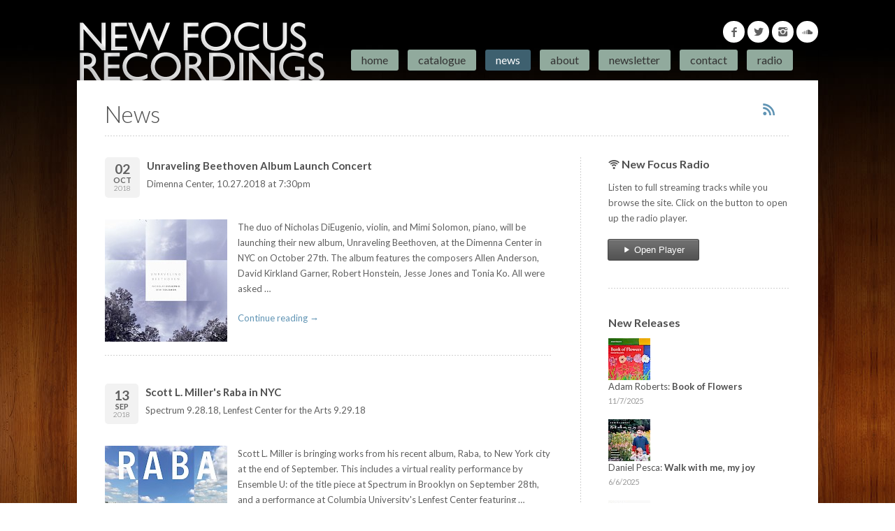

--- FILE ---
content_type: text/html; charset=utf-8
request_url: https://www.newfocusrecordings.com/news/francesca-andereggs-wild-cities-album-of-the-week-at-q2/page12
body_size: 5725
content:
<!DOCTYPE HTML>
<html lang="en-US">
<head>
	<meta charset="UTF-8">
	<!-- <meta name="viewport" content="width=device-width, initial-scale=1.0, maximum-scale=1.0, user-scalable=no" /> -->
	<meta name="viewport" content="width=device-width, initial-scale=1.0" />
	<title>News | New Focus Recordings</title>
	
	
	<link rel='stylesheet' href='/site/assets/pwpc/pwpc-c042974a7502f0a2dbc1b0b384e01c2abdfea0e9.css' />	
	

	<link href='https://fonts.googleapis.com/css?family=Lato:400,300,400italic,300italic,700,700italic&amp;subset=latin,latin-ext' rel='stylesheet' type='text/css'>

	<!--[if IE 8]>
	<link rel="stylesheet" type="text/css" href="/site/templates/style/css/ie8.css" media="all" />
	<![endif]-->
	<!--[if IE 9]>
	<link rel="stylesheet" type="text/css" href="/site/templates/style/css/ie9.css" media="all" />
	<![endif]-->

	

	<link rel="stylesheet" type="text/css" href="https://cdn.datatables.net/v/dt/dt-1.10.16/datatables.min.css"/>
	<link rel="stylesheet" href="/site/templates/plugins/chosen/chosen.min.css" type="text/css" />

	<!-- Open Graph
	================================================== -->
	<meta property="og:locale" content="en_US" />
	<meta property="og:type" content="website" />
	<meta property="og:title" content="News | New Focus Recordings" />
	
	<meta property="og:url" content="https://www.newfocusrecordings.com/news/" />
	<meta property="og:site_name" content="New Focus Recordings" />


<script type="application/ld+json">{ "@context": "http://schema.org", "@type": "WebSite", "url": "https://www.newfocusrecordings.com/", "potentialAction": { "@type": "SearchAction", "target": "https://www.newfocusrecordings.com/search/?q={search_term}", "query-input": "required name=search_term" } }</script>

	<link rel="apple-touch-icon" sizes="57x57" href="/favicons/apple-touch-icon-57x57.png">
	<link rel="apple-touch-icon" sizes="60x60" href="/favicons/apple-touch-icon-60x60.png">
	<link rel="apple-touch-icon" sizes="72x72" href="/favicons/apple-touch-icon-72x72.png">
	<link rel="apple-touch-icon" sizes="76x76" href="/favicons/apple-touch-icon-76x76.png">
	<link rel="apple-touch-icon" sizes="114x114" href="/favicons/apple-touch-icon-114x114.png">
	<link rel="apple-touch-icon" sizes="120x120" href="/favicons/apple-touch-icon-120x120.png">
	<link rel="apple-touch-icon" sizes="144x144" href="/favicons/apple-touch-icon-144x144.png">
	<link rel="apple-touch-icon" sizes="152x152" href="/favicons/apple-touch-icon-152x152.png">
	<link rel="apple-touch-icon" sizes="180x180" href="/favicons/apple-touch-icon-180x180.png">
	<link rel="icon" type="image/png" href="/favicons/favicon-32x32.png" sizes="32x32">
	<link rel="icon" type="image/png" href="/favicons/android-chrome-192x192.png" sizes="192x192">
	<link rel="icon" type="image/png" href="/favicons/favicon-96x96.png" sizes="96x96">
	<link rel="icon" type="image/png" href="/favicons/favicon-16x16.png" sizes="16x16">
	<link rel="manifest" href="/favicons/android-chrome-manifest.json">
	<link rel="shortcut icon" href="/favicons/favicon.ico">
	<meta name="msapplication-TileColor" content="#da532c">
	<meta name="msapplication-TileImage" content="/favicons/mstile-144x144.png">
	<meta name="msapplication-config" content="/favicons/browserconfig.xml">
	<meta name="theme-color" content="#ffffff">

<!-- Google tag (gtag.js) -->
<script async src="https://www.googletagmanager.com/gtag/js?id=G-8JSTCQGHBP"></script>
<script>
  window.dataLayer = window.dataLayer || [];
  function gtag(){dataLayer.push(arguments);}
  gtag('js', new Date());

  gtag('config', 'G-8JSTCQGHBP');
</script>

</head>

<body class="box-layout news-index news">
<!-- Begin Top Wrapper -->
<div class="top-wrapper">
  <!-- Begin Inner -->
  <div class="inner">
    <!-- Begin Header -->
    <div class="header">

      <div class="logo">
      	<a href="/">
<img src="/site/assets/files/1028/logo-1.356x0.png" alt="logo">       </a>
      </div>

      <ul class="social">
        <!-- <li><a href="https://newfocusrecordings.bandcamp.com" target="_blank" rel="nofollow noopener noreferrer"><i class="social-bandcamp"></i></a></li>-->
        <li><a href="https://www.facebook.com/NewFocusRecordings" target="_blank" rel="nofollow noopener noreferrer" title="Facebook"><i class="social-facebook"></i></a></li>
        <li><a href="https://twitter.com/NewFocusLabel" target="_blank" rel="nofollow noopener noreferrer" title="Twitter"><i class="social-twitter"></i></a></li>
        <li><a href="https://www.instagram.com/newfocusrecordings/" target="_blank" rel="nofollow noopener noreferrer" title="Instagram"><i class="social-instagram"></i></a></li>
        <li><a href="https://soundcloud.com/new-focus-recordings" target="_blank" rel="nofollow noopener noreferrer" title="Soundcloud"><i class="social-soundcloud"></i></a></li>
      
      </ul>
		    <!-- Begin Menu -->
    
    <div id="menu" class="menu clearfix" title="menu">
    	
		<ul id='tiny'  class='sixteen columns' ><li><a href='/'>Home</a></li>
	<li><a href='/catalogue/'>Catalogue</a></li>
	<li class='active'><a href='/news/'>News</a></li>
	<li><a href='/about/'>About</a></li>
	<li><a href='/join-mailing-list/'>Newsletter</a></li>
	<li><a href='/contact-us/'>Contact</a></li>
	</ul>				
    </div>
    
    <!-- End Menu -->           <div class="clear"></div>
    </div>
    <!-- End Header --> 
  </div>
  <!-- End Inner --> 
</div>
<!-- End Top Wrapper --> 

<!-- Begin Box Wrapper -->
<div class="box-wrapper"> 
<!-- Begin White Wrapper -->
<div class="white-wrapper"> 
  <!-- Begin Inner -->
  <div class="inner">
    
    <div class="page-intro line clearfix">
      <h1 class="page-title">News</h1>
      	<div id="headright" style="float:right;font-size:22px;margin-right:20px;">
	  		<a href="rss/"><i class="icon-rss"></i></a>
        </div>
    </div>
    
    <div class="content">
      <div class="blog">
	    
   
      <div class="post">
        <div class="info">
	        
          <div class="date">
            <div class="day">02</div>
            <div class="month">Oct</div>
            <div class="year">2018</div>
          </div>
          
          <div class="details">
            <h6><a href="/news/unraveling-beethoven-album-launch-concert/">Unraveling Beethoven Album Launch Concert</a></h6>
            <p>Dimenna Center, 10.27.2018 at 7:30pm</p>
          </div>
        </div>
        
        <div>
	        <a href="/news/unraveling-beethoven-album-launch-concert/"><img src="/site/assets/files/8390/fcr217_cover.175x0.jpg" alt="" class="align_left" /></a>
			<p>The duo of Nicholas DiEugenio, violin, and Mimi Solomon, piano, will be launching their new album, Unraveling Beethoven, at the Dimenna Center in NYC on October 27th.

The album features the composers Allen Anderson, David Kirkland Garner, Robert Honstein, Jesse Jones and Tonia Ko. All were asked …</p>
			<!-- <div style="text-align:right;"> -->
				<a href="/news/unraveling-beethoven-album-launch-concert/" class="more">Continue reading →</a>
				<!-- </div> -->
			<div class="clear"></div>
        </div>
        
      </div>
    
      <div class="post">
        <div class="info">
	        
          <div class="date">
            <div class="day">13</div>
            <div class="month">Sep</div>
            <div class="year">2018</div>
          </div>
          
          <div class="details">
            <h6><a href="/news/scott-l-millers-raba-in-nyc/">Scott L. Miller&#039;s Raba in NYC</a></h6>
            <p>Spectrum 9.28.18, Lenfest Center for the Arts 9.29.18</p>
          </div>
        </div>
        
        <div>
	        <a href="/news/scott-l-millers-raba-in-nyc/"><img src="/site/assets/files/7291/fcr198_cover.175x0.jpg" alt="" class="align_left" /></a>
			<p>Scott L. Miller is bringing works from his recent album, Raba, to New York city at the end of September.

This includes a virtual reality performance by Ensemble U: of the title piece at Spectrum in Brooklyn on September 28th, and a performance at Columbia University's Lenfest Center featuring …</p>
			<!-- <div style="text-align:right;"> -->
				<a href="/news/scott-l-millers-raba-in-nyc/" class="more">Continue reading →</a>
				<!-- </div> -->
			<div class="clear"></div>
        </div>
        
      </div>
    
      <div class="post">
        <div class="info">
	        
          <div class="date">
            <div class="day">08</div>
            <div class="month">Sep</div>
            <div class="year">2018</div>
          </div>
          
          <div class="details">
            <h6><a href="/news/dalia-raudonikyte-with-1970-2018/">Dalia Raudonikytė With, 1970-2018</a></h6>
            <p>Lithuanian composer who worked in New York and Norway passes away at 48</p>
          </div>
        </div>
        
        <div>
	        <a href="/news/dalia-raudonikyte-with-1970-2018/"><img src="/site/assets/files/6679/fcr186_cover.175x0.jpg" alt="" class="align_left" /></a>
			<p>On September 7, 2018, the composer Dalia Raudonikytė With passed away after a protracted fight with cancer.

Dalia was a native of Lithuania where she studied at the Lithuanian Academy of Music, leaving to continue her studies in Norway where she continued to live. She lived in New York City for …</p>
			<!-- <div style="text-align:right;"> -->
				<a href="/news/dalia-raudonikyte-with-1970-2018/" class="more">Continue reading →</a>
				<!-- </div> -->
			<div class="clear"></div>
        </div>
        
      </div>
     
  
      </div>
      
      <!-- Begin Page Navi -->
      <div class="page-navi">
	      
<ul class='MarkupPagerNav' role='navigation' aria-label='Pagination links'>
	<li aria-label='Previous page' class='MarkupPagerNavPrevious MarkupPagerNavFirst'><a href='/news/francesca-andereggs-wild-cities-album-of-the-week-at-q2/page11'><span>Prev</span></a></li>
	<li aria-label='Page 1' class='MarkupPagerNavFirstNum'><a href='/news/francesca-andereggs-wild-cities-album-of-the-week-at-q2/'><span>1</span></a></li>
	<li aria-label='' class='MarkupPagerNavSeparator'>&hellip;</li>
	<li aria-label='Page 8'><a href='/news/francesca-andereggs-wild-cities-album-of-the-week-at-q2/page8'><span>8</span></a></li>
	<li aria-label='Page 9'><a href='/news/francesca-andereggs-wild-cities-album-of-the-week-at-q2/page9'><span>9</span></a></li>
	<li aria-label='Page 10'><a href='/news/francesca-andereggs-wild-cities-album-of-the-week-at-q2/page10'><span>10</span></a></li>
	<li aria-label='Page 11'><a href='/news/francesca-andereggs-wild-cities-album-of-the-week-at-q2/page11'><span>11</span></a></li>
	<li aria-label='Page 12, current page' class='MarkupPagerNavOn' aria-current='true'><a href='/news/francesca-andereggs-wild-cities-album-of-the-week-at-q2/page12'><span>12</span></a></li>
	<li aria-label='Page 13'><a href='/news/francesca-andereggs-wild-cities-album-of-the-week-at-q2/page13'><span>13</span></a></li>
	<li aria-label='Page 14'><a href='/news/francesca-andereggs-wild-cities-album-of-the-week-at-q2/page14'><span>14</span></a></li>
	<li aria-label='Page 15'><a href='/news/francesca-andereggs-wild-cities-album-of-the-week-at-q2/page15'><span>15</span></a></li>
	<li aria-label='Page 16'><a href='/news/francesca-andereggs-wild-cities-album-of-the-week-at-q2/page16'><span>16</span></a></li>
	<li aria-label='Page 17'><a href='/news/francesca-andereggs-wild-cities-album-of-the-week-at-q2/page17'><span>17</span></a></li>
	<li aria-label='' class='MarkupPagerNavSeparator'>&hellip;</li>
	<li aria-label='Page 24, last page' class='MarkupPagerNavLastNum'><a href='/news/francesca-andereggs-wild-cities-album-of-the-week-at-q2/page24'><span>24</span></a></li>
	<li aria-label='Next page' class='MarkupPagerNavNext MarkupPagerNavLast'><a href='/news/francesca-andereggs-wild-cities-album-of-the-week-at-q2/page13'><span>Next</span></a></li>
</ul>      </div>
      <!-- End Page Navi --> 
       
    </div>
    
    
	<div class="sidebar">
<div class="sidebox">
	<h3><i class="icon-signal"></i> New Focus Radio</h3>
	<p>
		Listen to full streaming tracks while you browse the site.
		Click on the button to open up the radio player.
	</p>
	<button onclick="openPlayer()" class="player-button tip" title="Pop Out Player"><i class="icon-play"></i> Open Player</button>
</div><div class="sidebox">
	<h3>New Releases</h3>
    	<ul class="post-list">
	    	<li>
	        	<div class="frame"> <a href="/catalogue/adam-roberts-book-of-flowers/"><img src="/site/assets/files/18716/fcr463_cover_digital_3_10_1.60x60.jpg" alt="" /></a> </div>
				<div class="meta">
					<h6><a href="/catalogue/adam-roberts-book-of-flowers/">Adam Roberts: <span class="display-title-after">Book of Flowers</span></a></h6>
					<em>11/7/2025</em>
				</div>
			</li>  
	    	<li>
	        	<div class="frame"> <a href="/catalogue/daniel-pesca-walk-with-me-my-joy/"><img src="/site/assets/files/18090/613527329235_frontcover_digital.60x60.jpg" alt="" /></a> </div>
				<div class="meta">
					<h6><a href="/catalogue/daniel-pesca-walk-with-me-my-joy/">Daniel Pesca: <span class="display-title-after">Walk with me, my joy</span></a></h6>
					<em>6/6/2025</em>
				</div>
			</li>  
	    	<li>
	        	<div class="frame"> <a href="/catalogue/as-i-write-this-songs-solos-of-aaron-helgeson/"><img src="/site/assets/files/18477/fcr466_cover_digital_1_9_1.60x60.jpg" alt="" /></a> </div>
				<div class="meta">
					<h6><a href="/catalogue/as-i-write-this-songs-solos-of-aaron-helgeson/"><span class="display-title">As I Write This: Songs & Solos of Aaron Helgeson</span></a></h6>
					<em>7/25/2025</em>
				</div>
			</li>  
    	</ul>
</div>

<div class="sidebox">

	<!-- Begin Mailchimp Signup Form -->
	<!--
	<link href="//cdn-images.mailchimp.com/embedcode/classic-10_7.css" rel="stylesheet" type="text/css">
-->

	<div id="mc_embed_signup">
	
	<form action="https://newfocusrecordings.us19.list-manage.com/subscribe/post?u=d499dab6c7ab7a6fbf7e3555c&amp;id=f74f907f9c" method="post" id="mc-embedded-subscribe-form" name="mc-embedded-subscribe-form" class="validate forms" target="_blank" novalidate>

	    <div id="mc_embed_signup_scroll">
		<h3>Subscribe to our mailing list</h3>
		<div class="indicates-required"><span class="asterisk">*</span> indicates required</div>
	
	<div class="mc-field-group">
		<label for="mce-EMAIL">Email Address  <span class="asterisk">*</span>
		</label>
		<input type="email" value="" name="EMAIL" class="required email text-input" id="mce-EMAIL">
	</div>
	
	<div class="mc-field-group">
		<label for="mce-FNAME">First Name </label>
		<input type="text" value="" name="FNAME" class="text-input" id="mce-FNAME">
	</div>
	
	<div class="mc-field-group">
		<label for="mce-LNAME">Last Name </label>
		<input type="text" value="" name="LNAME" class="text-input" id="mce-LNAME">
	</div>
		
		<div id="mce-responses" class="clear">
			<div class="response" id="mce-error-response" style="display:none"></div>
			<div class="response" id="mce-success-response" style="display:none"></div>
		</div>    <!-- real people should not fill this in and expect good things - do not remove this or risk form bot signups-->
	   
	    <div style="position: absolute; left: -5000px;" aria-hidden="true"><input type="text" name="b_d499dab6c7ab7a6fbf7e3555c_f74f907f9c" tabindex="-1" value=""></div>
	    
	    <div style="margin-top: 10px;">
	    	
    		<button type="submit" value="Subscribe" name="subscribe" id="mc-embedded-subscribe" class="btn-submit">
				<i class="icon-mail"></i> Subscribe
    		</button>
	    </div>
	    </div>
	</form>
	</div>
	<script type='text/javascript' src='//s3.amazonaws.com/downloads.mailchimp.com/js/mc-validate.js'></script>
	<script type='text/javascript'>(function($) {window.fnames = new Array(); window.ftypes = new Array();fnames[0]='EMAIL';ftypes[0]='email';fnames[1]='FNAME';ftypes[1]='text';fnames[2]='LNAME';ftypes[2]='text';fnames[3]='ADDRESS';ftypes[3]='address';fnames[16]='MMERGE16';ftypes[16]='text';fnames[15]='MMERGE15';ftypes[15]='text';fnames[17]='MMERGE17';ftypes[17]='text';fnames[4]='PHONE';ftypes[4]='phone';fnames[5]='BIRTHDAY';ftypes[5]='birthday';fnames[6]='MMERGE6';ftypes[6]='text';fnames[7]='MMERGE7';ftypes[7]='text';fnames[8]='MMERGE8';ftypes[8]='text';fnames[9]='MMERGE9';ftypes[9]='text';fnames[10]='MMERGE10';ftypes[10]='text';fnames[11]='MMERGE11';ftypes[11]='text';fnames[12]='MMERGE12';ftypes[12]='text';fnames[13]='MMERGE13';ftypes[13]='text';fnames[14]='MMERGE14';ftypes[14]='text';}(jQuery));var $mcj = jQuery.noConflict(true);</script>
	<!--End mc_embed_signup-->

</div>    
	</div>
    <div class="clear"></div>
  </div>
  <!-- End Inner --> 
</div>
<!-- End White Wrapper --> 
<div class="divider white-wrapper"></div>

<!-- Begin Footer -->
<div class="footer-wrapper">
  <div class="footer-light"></div>
  <div class="footer">

    <div class="one-fourth">
		  <h3>Search</h3>
    <form class="searchform" method="get" action='/search/'>
    	<label for="se" class="visuallyhidden">Search</label>
      	<input type="text" id="se" name="q" value="type and hit enter" onfocus="this.value=''" onblur="this.value='type and hit enter'"/>
    </form>

  <h3>Menu</h3>
<ul><li><a href='/artists/'>Artists List</a></li>
	<li><a href='/site-map/'>Site Map</a></li>
	<li><a href='/order-form/'>Catalogue Order Form</a></li>
	</ul>	    </div>

    <div class="one-fourth">
      <h3>About</h3>
      <p>New Focus Recordings is an artist-led collective label featuring releases in contemporary creative music of many stripes, as well as new approaches to older repertoire. The label was founded by guitarist Dan Lippel, composer Peter Gilbert in 2004, and composer/engineer Ryan Streber in 2004, formed …<a href='/about/'>Read More &hellip;</a>	      </p>
    </div>

    <div class="one-fourth">
      <h3><a href="/news/">Recent News</a></h3>
      <ul class="post-list">

        <li>
          <div class="frame"> <a href="/news/john-aylwards-oblivion-film-featured-at-european-film-festivals/"><img src="/site/assets/files/15676/fcr370_cover.60x60.jpg" alt="" /></a> </div>
          <div class="meta">
            <h6><a href="/news/john-aylwards-oblivion-film-featured-at-european-film-festivals/">John Aylward&#039;s &hellip;</a></h6>
            <em>29th Oct 2025</em> </div>
        </li>

        <li>
          <div class="frame"> <a href="/news/new-focus-titles-on-2026-first-round-ballot/"><img src="/site/assets/files/17605/fcr435-cover.60x60.jpg" alt="" /></a> </div>
          <div class="meta">
            <h6><a href="/news/new-focus-titles-on-2026-first-round-ballot/">FYC: New Focus title&hellip;</a></h6>
            <em>3rd Oct 2025</em> </div>
        </li>

        <li>
          <div class="frame"> <a href="/news/new-focus-releases-on-2025-grammy-1st-round-ballot/"><img src="/site/assets/files/16045/fcr394_cover.60x60.jpg" alt="" /></a> </div>
          <div class="meta">
            <h6><a href="/news/new-focus-releases-on-2025-grammy-1st-round-ballot/">New Focus Releases o&hellip;</a></h6>
            <em>2nd Oct 2024</em> </div>
        </li>
      </ul>
    </div>

    <div class="one-fourth last">
     	<h3><i class="icon-signal"></i> New Focus Radio</h3>
		<p>
			Listen to full streaming tracks while you browse the site.
			New tracks enabled for streaming every month.
			<em>Click on the button to open up the radio player.</em>
		</p>
		<button onclick="openPlayer()" class="player-button tip" title="Pop Out Player"><i class="icon-play"></i></button>

		<br>
	    <ul class="social-icons">
<!-- 			<li><a href="https://twitter.com/NewFocusLabel" target="_blank"><i class="icon-twitter-squared"></i></a></li>	
			<li><a href="https://www.facebook.com/NewFocusRecordings" target="_blank"><i class="icon-facebook-squared-1"></i></a></li>
			<li><a href="https://soundcloud.com/new-focus-recordings" target="_blank"><i class="social-soundcloud"></i></a></li>
			<li><a href="/news/rss/"><i class="icon-rss"></i></a></li> -->

        <!-- <li><a href="https://newfocusrecordings.bandcamp.com" target="_blank" rel="nofollow noopener noreferrer"><i class="social-bandcamp"></i></a></li>-->
        <li><a href="https://www.facebook.com/NewFocusRecordings" target="_blank" rel="nofollow noopener noreferrer"><i class="icon-facebook-squared-1"></i></a></li>
        <li><a href="https://twitter.com/NewFocusLabel" target="_blank" rel="nofollow noopener noreferrer"><i class="icon-twitter-squared"></i></a></li>
        <li><a href="https://www.instagram.com/newfocusrecordings/" target="_blank" rel="nofollow noopener noreferrer"><i class="icon-s-instagrem"></i></a></li>
        <li><a href="https://soundcloud.com/new-focus-recordings" target="_blank" rel="nofollow noopener noreferrer"><i class="social-soundcloud"></i></a></li>
		<li><a href="/news/rss/"><i class="icon-rss"></i></a></li>

	    </ul>

    </div><!-- /one-fourth last -->

    <div class="clear"></div>
  </div>

</div>
<!-- End Footer -->

<!-- Begin Site Generator -->
<div class="site-generator-wrapper">
  <div class="site-generator">
        <div class="copyright" style="width:48%;float:left;">
      &copy; 2012-2026 New Focus Recordings. All rights reserved. 
    </div>
    <div class="footer-menu" style="width:48%;float:right;">
		<ul style="float:right;margin:0;padding:0;">
			<li><a href="http://processwire.com/" target="_blank" rel="noreferrer noopener nofollow">powered by processwire</a></li>
			<li><a href="https://nibiri.com" target="_blank" rel="noreferrer noopener nofollow">nibiri</a></li>
		</ul>
  	</div>
    <div class="clear"></div>
 </div> 
</div>
<!-- End Site Generator --> 
</div>
<!-- End Box Wrapper --> 

<script src='/site/assets/pwpc/pwpc-ca5dd3651e41c910e4ec05905c1c1566b2ed76b3.js'></script>

</body>
</html>